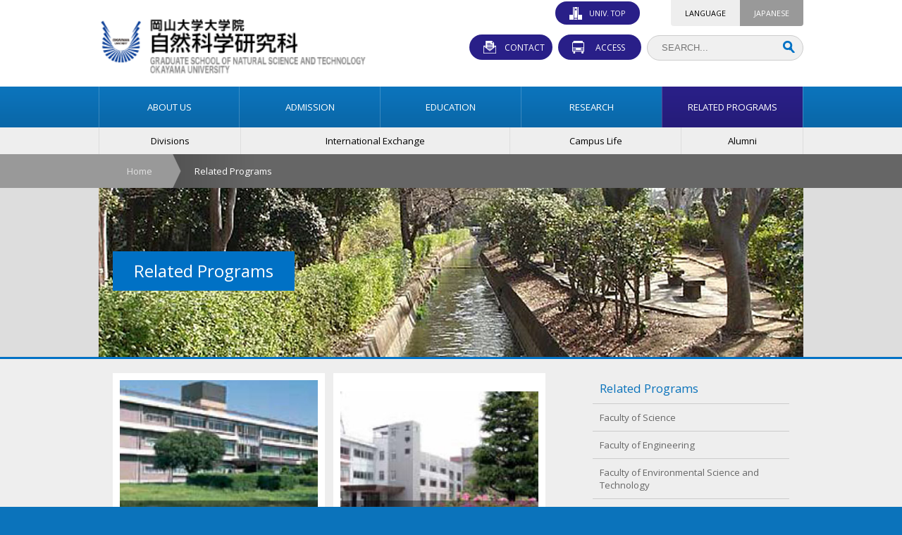

--- FILE ---
content_type: text/html; charset=UTF-8
request_url: https://www.gnst.okayama-u.ac.jp/en/related/
body_size: 31729
content:
<!DOCTYPE html>
<!--[if IE 6]>
<html id="ie6" lang="en">
<![endif]-->
<!--[if IE 7]>
<html id="ie7" lang="en">
<![endif]-->
<!--[if IE 8]>
<html id="ie8" lang="en">
<![endif]-->
<!--[if !(IE 6) & !(IE 7) & !(IE 8)]><!-->
<html lang="en">
<!--<![endif]-->
<head prefix="og: http://ogp.me/ns# fb: http://ogp.me/ns/fb# article: http://ogp.me/ns/article#">
<meta charset="UTF-8" />

<meta property="fb:app_id" content="164049673641598">
<meta property="og:type" content="article">
<meta property="og:url" content="https://www.gnst.okayama-u.ac.jp/en/related/">
<meta property="og:title" content="Graduate School of Natural Science and Technology | Okayama University">
<meta property="og:image" content="https://www.gnst.okayama-u.ac.jp/en/wp-content/uploads/sites/2/2016/12/Science.jpg">
<meta property="og:site_name" content="Graduate School of Natural Science and Technology, Okayama University">
<meta property="article:publisher" content="https://www.facebook.com/OkayamaUniversity">


<meta charset="UTF-8">
<meta name="robots" content="INDEX,FOLLOW" />
<meta http-equiv="X-UA-Compatible" content="IE=Edge">
<title>Related Programs | Graduate School of Natural Science and Technology | Okayama University</title>

<!--[if lte IE 8]>
<script src="//html5shiv-printshiv.googlecode.com/svn/trunk/html5shiv-printshiv.js"></script>
<![endif]-->
<link rel="stylesheet" href="https://www.gnst.okayama-u.ac.jp/en/wp-content/themes/en/css/include.css" media="all">
<link rel="stylesheet" href="https://www.gnst.okayama-u.ac.jp/en/wp-content/themes/en/css/include_top.css" media="all">
<link rel="stylesheet" href="https://www.gnst.okayama-u.ac.jp/en/wp-content/themes/en/css/local.css" media="all">
<meta name="viewport" content="width=950">
<meta name="format-detection" content="telephone=no">
<link rel="apple-touch-icon" sizes="57x57" href="https://www.gnst.okayama-u.ac.jp/en/wp-content/themes/en/images/favicon/apple-touch-icon-57x57.png">
<link rel="apple-touch-icon" sizes="60x60" href="https://www.gnst.okayama-u.ac.jp/en/wp-content/themes/en/images/favicon/apple-touch-icon-60x60.png">
<link rel="apple-touch-icon" sizes="72x72" href="https://www.gnst.okayama-u.ac.jp/en/wp-content/themes/en/images/favicon/apple-touch-icon-72x72.png">
<link rel="apple-touch-icon" sizes="76x76" href="https://www.gnst.okayama-u.ac.jp/en/wp-content/themes/en/images/favicon/apple-touch-icon-76x76.png">
<link rel="apple-touch-icon" sizes="114x114" href="https://www.gnst.okayama-u.ac.jp/en/wp-content/themes/en/images/favicon/apple-touch-icon-114x114.png">
<link rel="apple-touch-icon" sizes="120x120" href="https://www.gnst.okayama-u.ac.jp/en/wp-content/themes/en/images/favicon/apple-touch-icon-120x120.png">
<link rel="apple-touch-icon" sizes="144x144" href="https://www.gnst.okayama-u.ac.jp/en/wp-content/themes/en/images/favicon/apple-touch-icon-144x144.png">
<link rel="apple-touch-icon" sizes="152x152" href="https://www.gnst.okayama-u.ac.jp/en/wp-content/themes/en/images/favicon/apple-touch-icon-152x152.png">
<link rel="apple-touch-icon" sizes="180x180" href="https://www.gnst.okayama-u.ac.jp/en/wp-content/themes/en/images/favicon/apple-touch-icon-180x180.png">
<link rel="icon" type="image/png" href="https://www.gnst.okayama-u.ac.jp/en/wp-content/themes/en/images/favicon/favicon-32x32.png" sizes="32x32">
<link rel="icon" type="image/png" href="https://www.gnst.okayama-u.ac.jp/en/wp-content/themes/en/images/favicon/favicon-194x194.png" sizes="194x194">
<link rel="icon" type="image/png" href="https://www.gnst.okayama-u.ac.jp/en/wp-content/themes/en/images/favicon/favicon-96x96.png" sizes="96x96">
<link rel="icon" type="image/png" href="https://www.gnst.okayama-u.ac.jp/en/wp-content/themes/en/images/favicon/android-chrome-192x192.png" sizes="192x192">
<link rel="icon" type="image/png" href="https://www.gnst.okayama-u.ac.jp/en/wp-content/themes/en/images/favicon/favicon-16x16.png" sizes="16x16">
<link rel="manifest" href="https://www.gnst.okayama-u.ac.jp/en/wp-content/themes/en/images/favicon/manifest.json">
<meta name="msapplication-TileColor" content="#ffffff">
<meta name="msapplication-TileImage" content="https://www.gnst.okayama-u.ac.jp/en/wp-content/themes/en/images/favicon/mstile-144x144.png">
<meta name="theme-color" content="#ffffff"><script src="https://www.gnst.okayama-u.ac.jp/en/wp-content/themes/en/js/jquery.min.js"></script>
<script type="text/javascript">
  var home = "https://www.gnst.okayama-u.ac.jp/en/wp-content/themes/en";
</script>

<script src="https://www.gnst.okayama-u.ac.jp/en/wp-content/themes/en/js/accordion.js"></script>
<script src="https://www.gnst.okayama-u.ac.jp/en/wp-content/themes/en/js/jquery.easing.min.js"></script>
<script src="https://www.gnst.okayama-u.ac.jp/en/wp-content/themes/en/js/jquery.cookie.min.js"></script>
<script>
function fontSize(size){
	if ( size ){
		var csize = parseInt(size);
		if ( $.cookie('fsize') ){ var fsize = Number($.cookie('fsize')); }else{ var fsize = 100; }
		if ( csize >= 0 &amp;&amp; fsize + csize < 200 ){
			size = fsize + csize;
		}else if ( csize < 0 &amp;&amp; fsize + csize >= 100 ){
			size = fsize + csize;
		}else if ( typeof size == 'number' &amp;&amp; size >= 100 &amp;&amp; size < 200 ){
			size = csize;
		}else{
			size = fsize;
		}
	}else{
		size = 100;
	}
	if ( typeof size == 'number' ){
		$('#content').css('font-size',size + '%');
		$.cookie('fsize',size,{expires:30,path:'/'});
	}
}
$('#content').css('font-size',$.cookie('fsize') + '%');
</script>

<!--
<script>
  (function(i,s,o,g,r,a,m){i['GoogleAnalyticsObject']=r;i[r]=i[r]||function(){
  (i[r].q=i[r].q||[]).push(arguments)},i[r].l=1*new Date();a=s.createElement(o),
  m=s.getElementsByTagName(o)[0];a.async=1;a.src=g;m.parentNode.insertBefore(a,m)
  })(window,document,'script','//www.google-analytics.com/analytics.js','ga');
  ga('create', 'UA-9051087-1', 'auto');
  ga('send', 'pageview');
</script>
-->

<link rel="alternate" type="application/rss+xml" title="All News &amp; Events of Graduate School of Natural Science and Technology" href="https://www.gnst.okayama-u.ac.jp/en/feed/">
<link rel="alternate" type="application/rss+xml" title="News of Graduate School of Natural Science and Technology" href="https://www.gnst.okayama-u.ac.jp/en/main_cat/news/feed/">
<link rel="alternate" type="application/rss+xml" title="Research Highlights of Graduate School of Natural Science and Technology" href="https://www.gnst.okayama-u.ac.jp/en/research_highlights/feed/">
<link rel="alternate" type="application/rss+xml" title="Events of Graduate School of Natural Science and Technology" href="https://www.gnst.okayama-u.ac.jp/en/main-cat/news-events/feed/">
<link rel="alternate" type="application/rss+xml" title="Press Release of Graduate School of Natural Science and Technology" href="https://www.gnst.okayama-u.ac.jp/en/main-cat/press-release/feed/">
<script src="https://www.gnst.okayama-u.ac.jp/en/wp-content/themes/en/js/init.js"></script>
<script src="https://www.gnst.okayama-u.ac.jp/en/wp-content/themes/en/js/strip.pkgd.min.js"></script>
<link rel="stylesheet" href="https://www.gnst.okayama-u.ac.jp/en/wp-content/themes/en/css/strip.css" media="all">

<!--[if lt IE 9]>
<script src="https://www.gnst.okayama-u.ac.jp/en/wp-content/themes/en/js/html5.js" type="text/javascript"></script>
<![endif]-->
<meta name='robots' content='max-image-preview:large' />
	<style>img:is([sizes="auto" i], [sizes^="auto," i]) { contain-intrinsic-size: 3000px 1500px }</style>
	<script type="text/javascript">
/* <![CDATA[ */
window._wpemojiSettings = {"baseUrl":"https:\/\/s.w.org\/images\/core\/emoji\/16.0.1\/72x72\/","ext":".png","svgUrl":"https:\/\/s.w.org\/images\/core\/emoji\/16.0.1\/svg\/","svgExt":".svg","source":{"concatemoji":"https:\/\/www.gnst.okayama-u.ac.jp\/en\/wp-includes\/js\/wp-emoji-release.min.js?ver=6.8.2"}};
/*! This file is auto-generated */
!function(s,n){var o,i,e;function c(e){try{var t={supportTests:e,timestamp:(new Date).valueOf()};sessionStorage.setItem(o,JSON.stringify(t))}catch(e){}}function p(e,t,n){e.clearRect(0,0,e.canvas.width,e.canvas.height),e.fillText(t,0,0);var t=new Uint32Array(e.getImageData(0,0,e.canvas.width,e.canvas.height).data),a=(e.clearRect(0,0,e.canvas.width,e.canvas.height),e.fillText(n,0,0),new Uint32Array(e.getImageData(0,0,e.canvas.width,e.canvas.height).data));return t.every(function(e,t){return e===a[t]})}function u(e,t){e.clearRect(0,0,e.canvas.width,e.canvas.height),e.fillText(t,0,0);for(var n=e.getImageData(16,16,1,1),a=0;a<n.data.length;a++)if(0!==n.data[a])return!1;return!0}function f(e,t,n,a){switch(t){case"flag":return n(e,"\ud83c\udff3\ufe0f\u200d\u26a7\ufe0f","\ud83c\udff3\ufe0f\u200b\u26a7\ufe0f")?!1:!n(e,"\ud83c\udde8\ud83c\uddf6","\ud83c\udde8\u200b\ud83c\uddf6")&&!n(e,"\ud83c\udff4\udb40\udc67\udb40\udc62\udb40\udc65\udb40\udc6e\udb40\udc67\udb40\udc7f","\ud83c\udff4\u200b\udb40\udc67\u200b\udb40\udc62\u200b\udb40\udc65\u200b\udb40\udc6e\u200b\udb40\udc67\u200b\udb40\udc7f");case"emoji":return!a(e,"\ud83e\udedf")}return!1}function g(e,t,n,a){var r="undefined"!=typeof WorkerGlobalScope&&self instanceof WorkerGlobalScope?new OffscreenCanvas(300,150):s.createElement("canvas"),o=r.getContext("2d",{willReadFrequently:!0}),i=(o.textBaseline="top",o.font="600 32px Arial",{});return e.forEach(function(e){i[e]=t(o,e,n,a)}),i}function t(e){var t=s.createElement("script");t.src=e,t.defer=!0,s.head.appendChild(t)}"undefined"!=typeof Promise&&(o="wpEmojiSettingsSupports",i=["flag","emoji"],n.supports={everything:!0,everythingExceptFlag:!0},e=new Promise(function(e){s.addEventListener("DOMContentLoaded",e,{once:!0})}),new Promise(function(t){var n=function(){try{var e=JSON.parse(sessionStorage.getItem(o));if("object"==typeof e&&"number"==typeof e.timestamp&&(new Date).valueOf()<e.timestamp+604800&&"object"==typeof e.supportTests)return e.supportTests}catch(e){}return null}();if(!n){if("undefined"!=typeof Worker&&"undefined"!=typeof OffscreenCanvas&&"undefined"!=typeof URL&&URL.createObjectURL&&"undefined"!=typeof Blob)try{var e="postMessage("+g.toString()+"("+[JSON.stringify(i),f.toString(),p.toString(),u.toString()].join(",")+"));",a=new Blob([e],{type:"text/javascript"}),r=new Worker(URL.createObjectURL(a),{name:"wpTestEmojiSupports"});return void(r.onmessage=function(e){c(n=e.data),r.terminate(),t(n)})}catch(e){}c(n=g(i,f,p,u))}t(n)}).then(function(e){for(var t in e)n.supports[t]=e[t],n.supports.everything=n.supports.everything&&n.supports[t],"flag"!==t&&(n.supports.everythingExceptFlag=n.supports.everythingExceptFlag&&n.supports[t]);n.supports.everythingExceptFlag=n.supports.everythingExceptFlag&&!n.supports.flag,n.DOMReady=!1,n.readyCallback=function(){n.DOMReady=!0}}).then(function(){return e}).then(function(){var e;n.supports.everything||(n.readyCallback(),(e=n.source||{}).concatemoji?t(e.concatemoji):e.wpemoji&&e.twemoji&&(t(e.twemoji),t(e.wpemoji)))}))}((window,document),window._wpemojiSettings);
/* ]]> */
</script>
<style id='wp-emoji-styles-inline-css' type='text/css'>

	img.wp-smiley, img.emoji {
		display: inline !important;
		border: none !important;
		box-shadow: none !important;
		height: 1em !important;
		width: 1em !important;
		margin: 0 0.07em !important;
		vertical-align: -0.1em !important;
		background: none !important;
		padding: 0 !important;
	}
</style>
<link rel='stylesheet' id='wp-block-library-css' href='https://www.gnst.okayama-u.ac.jp/en/wp-includes/css/dist/block-library/style.min.css?ver=6.8.2' type='text/css' media='all' />
<style id='classic-theme-styles-inline-css' type='text/css'>
/*! This file is auto-generated */
.wp-block-button__link{color:#fff;background-color:#32373c;border-radius:9999px;box-shadow:none;text-decoration:none;padding:calc(.667em + 2px) calc(1.333em + 2px);font-size:1.125em}.wp-block-file__button{background:#32373c;color:#fff;text-decoration:none}
</style>
<style id='global-styles-inline-css' type='text/css'>
:root{--wp--preset--aspect-ratio--square: 1;--wp--preset--aspect-ratio--4-3: 4/3;--wp--preset--aspect-ratio--3-4: 3/4;--wp--preset--aspect-ratio--3-2: 3/2;--wp--preset--aspect-ratio--2-3: 2/3;--wp--preset--aspect-ratio--16-9: 16/9;--wp--preset--aspect-ratio--9-16: 9/16;--wp--preset--color--black: #000000;--wp--preset--color--cyan-bluish-gray: #abb8c3;--wp--preset--color--white: #ffffff;--wp--preset--color--pale-pink: #f78da7;--wp--preset--color--vivid-red: #cf2e2e;--wp--preset--color--luminous-vivid-orange: #ff6900;--wp--preset--color--luminous-vivid-amber: #fcb900;--wp--preset--color--light-green-cyan: #7bdcb5;--wp--preset--color--vivid-green-cyan: #00d084;--wp--preset--color--pale-cyan-blue: #8ed1fc;--wp--preset--color--vivid-cyan-blue: #0693e3;--wp--preset--color--vivid-purple: #9b51e0;--wp--preset--gradient--vivid-cyan-blue-to-vivid-purple: linear-gradient(135deg,rgba(6,147,227,1) 0%,rgb(155,81,224) 100%);--wp--preset--gradient--light-green-cyan-to-vivid-green-cyan: linear-gradient(135deg,rgb(122,220,180) 0%,rgb(0,208,130) 100%);--wp--preset--gradient--luminous-vivid-amber-to-luminous-vivid-orange: linear-gradient(135deg,rgba(252,185,0,1) 0%,rgba(255,105,0,1) 100%);--wp--preset--gradient--luminous-vivid-orange-to-vivid-red: linear-gradient(135deg,rgba(255,105,0,1) 0%,rgb(207,46,46) 100%);--wp--preset--gradient--very-light-gray-to-cyan-bluish-gray: linear-gradient(135deg,rgb(238,238,238) 0%,rgb(169,184,195) 100%);--wp--preset--gradient--cool-to-warm-spectrum: linear-gradient(135deg,rgb(74,234,220) 0%,rgb(151,120,209) 20%,rgb(207,42,186) 40%,rgb(238,44,130) 60%,rgb(251,105,98) 80%,rgb(254,248,76) 100%);--wp--preset--gradient--blush-light-purple: linear-gradient(135deg,rgb(255,206,236) 0%,rgb(152,150,240) 100%);--wp--preset--gradient--blush-bordeaux: linear-gradient(135deg,rgb(254,205,165) 0%,rgb(254,45,45) 50%,rgb(107,0,62) 100%);--wp--preset--gradient--luminous-dusk: linear-gradient(135deg,rgb(255,203,112) 0%,rgb(199,81,192) 50%,rgb(65,88,208) 100%);--wp--preset--gradient--pale-ocean: linear-gradient(135deg,rgb(255,245,203) 0%,rgb(182,227,212) 50%,rgb(51,167,181) 100%);--wp--preset--gradient--electric-grass: linear-gradient(135deg,rgb(202,248,128) 0%,rgb(113,206,126) 100%);--wp--preset--gradient--midnight: linear-gradient(135deg,rgb(2,3,129) 0%,rgb(40,116,252) 100%);--wp--preset--font-size--small: 13px;--wp--preset--font-size--medium: 20px;--wp--preset--font-size--large: 36px;--wp--preset--font-size--x-large: 42px;--wp--preset--spacing--20: 0.44rem;--wp--preset--spacing--30: 0.67rem;--wp--preset--spacing--40: 1rem;--wp--preset--spacing--50: 1.5rem;--wp--preset--spacing--60: 2.25rem;--wp--preset--spacing--70: 3.38rem;--wp--preset--spacing--80: 5.06rem;--wp--preset--shadow--natural: 6px 6px 9px rgba(0, 0, 0, 0.2);--wp--preset--shadow--deep: 12px 12px 50px rgba(0, 0, 0, 0.4);--wp--preset--shadow--sharp: 6px 6px 0px rgba(0, 0, 0, 0.2);--wp--preset--shadow--outlined: 6px 6px 0px -3px rgba(255, 255, 255, 1), 6px 6px rgba(0, 0, 0, 1);--wp--preset--shadow--crisp: 6px 6px 0px rgba(0, 0, 0, 1);}:where(.is-layout-flex){gap: 0.5em;}:where(.is-layout-grid){gap: 0.5em;}body .is-layout-flex{display: flex;}.is-layout-flex{flex-wrap: wrap;align-items: center;}.is-layout-flex > :is(*, div){margin: 0;}body .is-layout-grid{display: grid;}.is-layout-grid > :is(*, div){margin: 0;}:where(.wp-block-columns.is-layout-flex){gap: 2em;}:where(.wp-block-columns.is-layout-grid){gap: 2em;}:where(.wp-block-post-template.is-layout-flex){gap: 1.25em;}:where(.wp-block-post-template.is-layout-grid){gap: 1.25em;}.has-black-color{color: var(--wp--preset--color--black) !important;}.has-cyan-bluish-gray-color{color: var(--wp--preset--color--cyan-bluish-gray) !important;}.has-white-color{color: var(--wp--preset--color--white) !important;}.has-pale-pink-color{color: var(--wp--preset--color--pale-pink) !important;}.has-vivid-red-color{color: var(--wp--preset--color--vivid-red) !important;}.has-luminous-vivid-orange-color{color: var(--wp--preset--color--luminous-vivid-orange) !important;}.has-luminous-vivid-amber-color{color: var(--wp--preset--color--luminous-vivid-amber) !important;}.has-light-green-cyan-color{color: var(--wp--preset--color--light-green-cyan) !important;}.has-vivid-green-cyan-color{color: var(--wp--preset--color--vivid-green-cyan) !important;}.has-pale-cyan-blue-color{color: var(--wp--preset--color--pale-cyan-blue) !important;}.has-vivid-cyan-blue-color{color: var(--wp--preset--color--vivid-cyan-blue) !important;}.has-vivid-purple-color{color: var(--wp--preset--color--vivid-purple) !important;}.has-black-background-color{background-color: var(--wp--preset--color--black) !important;}.has-cyan-bluish-gray-background-color{background-color: var(--wp--preset--color--cyan-bluish-gray) !important;}.has-white-background-color{background-color: var(--wp--preset--color--white) !important;}.has-pale-pink-background-color{background-color: var(--wp--preset--color--pale-pink) !important;}.has-vivid-red-background-color{background-color: var(--wp--preset--color--vivid-red) !important;}.has-luminous-vivid-orange-background-color{background-color: var(--wp--preset--color--luminous-vivid-orange) !important;}.has-luminous-vivid-amber-background-color{background-color: var(--wp--preset--color--luminous-vivid-amber) !important;}.has-light-green-cyan-background-color{background-color: var(--wp--preset--color--light-green-cyan) !important;}.has-vivid-green-cyan-background-color{background-color: var(--wp--preset--color--vivid-green-cyan) !important;}.has-pale-cyan-blue-background-color{background-color: var(--wp--preset--color--pale-cyan-blue) !important;}.has-vivid-cyan-blue-background-color{background-color: var(--wp--preset--color--vivid-cyan-blue) !important;}.has-vivid-purple-background-color{background-color: var(--wp--preset--color--vivid-purple) !important;}.has-black-border-color{border-color: var(--wp--preset--color--black) !important;}.has-cyan-bluish-gray-border-color{border-color: var(--wp--preset--color--cyan-bluish-gray) !important;}.has-white-border-color{border-color: var(--wp--preset--color--white) !important;}.has-pale-pink-border-color{border-color: var(--wp--preset--color--pale-pink) !important;}.has-vivid-red-border-color{border-color: var(--wp--preset--color--vivid-red) !important;}.has-luminous-vivid-orange-border-color{border-color: var(--wp--preset--color--luminous-vivid-orange) !important;}.has-luminous-vivid-amber-border-color{border-color: var(--wp--preset--color--luminous-vivid-amber) !important;}.has-light-green-cyan-border-color{border-color: var(--wp--preset--color--light-green-cyan) !important;}.has-vivid-green-cyan-border-color{border-color: var(--wp--preset--color--vivid-green-cyan) !important;}.has-pale-cyan-blue-border-color{border-color: var(--wp--preset--color--pale-cyan-blue) !important;}.has-vivid-cyan-blue-border-color{border-color: var(--wp--preset--color--vivid-cyan-blue) !important;}.has-vivid-purple-border-color{border-color: var(--wp--preset--color--vivid-purple) !important;}.has-vivid-cyan-blue-to-vivid-purple-gradient-background{background: var(--wp--preset--gradient--vivid-cyan-blue-to-vivid-purple) !important;}.has-light-green-cyan-to-vivid-green-cyan-gradient-background{background: var(--wp--preset--gradient--light-green-cyan-to-vivid-green-cyan) !important;}.has-luminous-vivid-amber-to-luminous-vivid-orange-gradient-background{background: var(--wp--preset--gradient--luminous-vivid-amber-to-luminous-vivid-orange) !important;}.has-luminous-vivid-orange-to-vivid-red-gradient-background{background: var(--wp--preset--gradient--luminous-vivid-orange-to-vivid-red) !important;}.has-very-light-gray-to-cyan-bluish-gray-gradient-background{background: var(--wp--preset--gradient--very-light-gray-to-cyan-bluish-gray) !important;}.has-cool-to-warm-spectrum-gradient-background{background: var(--wp--preset--gradient--cool-to-warm-spectrum) !important;}.has-blush-light-purple-gradient-background{background: var(--wp--preset--gradient--blush-light-purple) !important;}.has-blush-bordeaux-gradient-background{background: var(--wp--preset--gradient--blush-bordeaux) !important;}.has-luminous-dusk-gradient-background{background: var(--wp--preset--gradient--luminous-dusk) !important;}.has-pale-ocean-gradient-background{background: var(--wp--preset--gradient--pale-ocean) !important;}.has-electric-grass-gradient-background{background: var(--wp--preset--gradient--electric-grass) !important;}.has-midnight-gradient-background{background: var(--wp--preset--gradient--midnight) !important;}.has-small-font-size{font-size: var(--wp--preset--font-size--small) !important;}.has-medium-font-size{font-size: var(--wp--preset--font-size--medium) !important;}.has-large-font-size{font-size: var(--wp--preset--font-size--large) !important;}.has-x-large-font-size{font-size: var(--wp--preset--font-size--x-large) !important;}
:where(.wp-block-post-template.is-layout-flex){gap: 1.25em;}:where(.wp-block-post-template.is-layout-grid){gap: 1.25em;}
:where(.wp-block-columns.is-layout-flex){gap: 2em;}:where(.wp-block-columns.is-layout-grid){gap: 2em;}
:root :where(.wp-block-pullquote){font-size: 1.5em;line-height: 1.6;}
</style>
<link rel="https://api.w.org/" href="https://www.gnst.okayama-u.ac.jp/en/wp-json/" /><link rel="alternate" title="JSON" type="application/json" href="https://www.gnst.okayama-u.ac.jp/en/wp-json/wp/v2/pages/127" /><meta name="generator" content="WordPress 6.8.2" />
<link rel="canonical" href="https://www.gnst.okayama-u.ac.jp/en/related/" />
<link rel="alternate" title="oEmbed (JSON)" type="application/json+oembed" href="https://www.gnst.okayama-u.ac.jp/en/wp-json/oembed/1.0/embed?url=https%3A%2F%2Fwww.gnst.okayama-u.ac.jp%2Fen%2Frelated%2F" />
<link rel="alternate" title="oEmbed (XML)" type="text/xml+oembed" href="https://www.gnst.okayama-u.ac.jp/en/wp-json/oembed/1.0/embed?url=https%3A%2F%2Fwww.gnst.okayama-u.ac.jp%2Fen%2Frelated%2F&#038;format=xml" />
</head>

<body id="top" class="sans top-page">
<header class="no-icon">
<div class="float-box width-limitter">
<div class="float-box-inner">
<h1 class="g5 left"><a href="https://www.gnst.okayama-u.ac.jp/e/"><img src="https://www.gnst.okayama-u.ac.jp/en/wp-content/uploads/2016/10/headerimage_logo.gif" width="100%" alt="Graduate School of Natural Science and Technology, Okayama University"></a></h1>
<section class="g7 right">
<div class="top-tab">
<dl class="univ-top">
<dd><a href="//www.okayama-u.ac.jp/index_e.html">UNIV. TOP</a></dd>
</dl>
<dl class="language">
<dt>LANGUAGE</dt><dd><a href="https://www.gnst.okayama-u.ac.jp">JAPANESE</a></dd>
</dl>
</div>
<ul>
<li><a class="button contact" href="https://www.gnst.okayama-u.ac.jp/en/contact/">CONTACT</a></li>
<li><a class="button access" href="https://www.gnst.okayama-u.ac.jp/en/access/">ACCESS</a></li>
<li><form id="cse-search-box" action="https://www.gnst.okayama-u.ac.jp/en/search/">
<input id="q" class="search q" type="search" name="q" placeholder="SEARCH...">
<input class="submit" type="submit" name="sa" value="Search">
</form></li>
</ul>
</section>
</div>
</div>
</header>

<nav class="target">
<ul>
	<li><a href="https://www.gnst.okayama-u.ac.jp/en/about_us/">ABOUT US</a></li>
	<li><a href="https://www.gnst.okayama-u.ac.jp/en/admission/">ADMISSION</a></li>
	<li><a href="https://www.gnst.okayama-u.ac.jp/en/education/">EDUCATION</a></li>
	<li><a href="https://www.gnst.okayama-u.ac.jp/en/research/">RESEARCH</a></li>
	<li><a href="https://www.gnst.okayama-u.ac.jp/en/related/">RELATED PROGRAMS</a></li>
</ul>
</nav>
<nav class="ctg">
<ul>
	<li><a href="https://www.gnst.okayama-u.ac.jp/en/divisions/">Divisions</a></li>
	<li><a href="https://www.gnst.okayama-u.ac.jp/en/international/">International Exchange</a></li>
	<li><a href="https://www.gnst.okayama-u.ac.jp/en/life/">Campus Life</a></li>
	<li><a href="https://www.gnst.okayama-u.ac.jp/en/alumni/">Alumni</a></li>
</ul>
</nav><script>
$(function(){
	var url = $(location).attr('href');
	$('.target').find('a').each(function(){
		var link = $(this).attr('href');
		if (url.indexOf(link) == 0) {
			$(this).parents("li").addClass("active");
		}
	});
	$('.ctg').find('a').each(function(){
		var link = $(this).attr('href');
		if (url.indexOf(link) == 0) {
			$(this).parents("li").addClass("active");
		}
	});
});
</script>

<main>

<div id="topic-path">
<ul class="width-limitter">
	<li><a href="https://www.gnst.okayama-u.ac.jp/en/">Home</a></li>
	<li>Related Programs</li>
</ul>
</div>
<header id="page-header-outer">
<div id="page-header">
<div class="width-limitter">
<h1>Related Programs</h1>
</div>
</div>
<div class="page-header-image width-limitter">
<img src="https://www.gnst.okayama-u.ac.jp/en/wp-content/uploads/2016/10/headerimage_related.jpg" width="100%">
</div>
</header>


<div class="level2">
<div id="content">
<div class="width-limitter float-box">

<div class="float-box-inner">

<div class="g8 left">
<section id="main-content">

	
<div id="post-127" class="post-127 page type-page status-publish hentry">

	<div class="entry-content">
		<ul>
	<li><a href="http://www.science.okayama-u.ac.jp/en/"><img decoding="async" src="https://www.gnst.okayama-u.ac.jp/en/wp-content/uploads/sites/2/2016/12/Science.jpg" alt="" width="100%" /><span>Faculty of Science</span></a></li>
	<li><a href="https://www.eng.okayama-u.ac.jp/en/"><img decoding="async" src="https://www.gnst.okayama-u.ac.jp/en/wp-content/uploads/sites/2/2016/12/Engineering.jpg" alt="" width="100%" /><span>Faculty of Engineering</span></a></li>
	<li><a href="http://www.est.okayama-u.ac.jp/index_e.html"><img decoding="async" src="https://www.gnst.okayama-u.ac.jp/en/wp-content/uploads/sites/2/2016/12/EnvironmentalSciTech.jpg" alt="" width="100%" /><span>Faculty of Environmental Science and Technology</span></a></li>
	<li><a href="http://www.misasa.okayama-u.ac.jp/eng/"><img decoding="async" src="https://www.gnst.okayama-u.ac.jp/en/wp-content/uploads/sites/2/2016/12/misasa.jpg" alt="" width="100%" /><span>Institute for Planetary Materials</span></a></li>
	<li><a href="http://www.riis.okayama-u.ac.jp/en/"><img decoding="async" src="https://www.gnst.okayama-u.ac.jp/en/wp-content/uploads/sites/2/2016/12/RIIS.jpg" alt="" width="100%" /><span>Research Institute for Interdisciplinary Science</span></a></li>
</ul>			</div><!-- .entry-content -->
	<footer class="entry-meta">
			</footer><!-- .entry-meta -->
</div><!-- #post-127 -->

</section>
</div>




<section class="g4 right" id="local-nav">
<nav id="local">

<h1><a href="https://www.gnst.okayama-u.ac.jp/en/related/">Related Programs</a></h1><ul>
	<li><a href="http://www.science.okayama-u.ac.jp/en/"><img decoding="async" src="https://www.gnst.okayama-u.ac.jp/en/wp-content/uploads/sites/2/2016/12/Science.jpg" alt="" width="100%" /><span>Faculty of Science</span></a></li>
	<li><a href="https://www.eng.okayama-u.ac.jp/en/"><img decoding="async" src="https://www.gnst.okayama-u.ac.jp/en/wp-content/uploads/sites/2/2016/12/Engineering.jpg" alt="" width="100%" /><span>Faculty of Engineering</span></a></li>
	<li><a href="http://www.est.okayama-u.ac.jp/index_e.html"><img decoding="async" src="https://www.gnst.okayama-u.ac.jp/en/wp-content/uploads/sites/2/2016/12/EnvironmentalSciTech.jpg" alt="" width="100%" /><span>Faculty of Environmental Science and Technology</span></a></li>
	<li><a href="http://www.misasa.okayama-u.ac.jp/eng/"><img decoding="async" src="https://www.gnst.okayama-u.ac.jp/en/wp-content/uploads/sites/2/2016/12/misasa.jpg" alt="" width="100%" /><span>Institute for Planetary Materials</span></a></li>
	<li><a href="http://www.riis.okayama-u.ac.jp/en/"><img decoding="async" src="https://www.gnst.okayama-u.ac.jp/en/wp-content/uploads/sites/2/2016/12/RIIS.jpg" alt="" width="100%" /><span>Research Institute for Interdisciplinary Science</span></a></li>
</ul>	
</nav>
</section>



</div>
</div>
</div>

</div>
</main>


<footer class="no-icon">
<section class="nav"><div class="width-limitter">
<dl>
<dt>FOLLOW US</dt>
<dd>
<ul class="sns">
<li><a href="https://www.facebook.com/OkayamaUniversity" target="_blank"><img src="https://www.gnst.okayama-u.ac.jp/en/wp-content/themes/en/images/facebook.svg" width="48" height="48" alt="Facebook page"></a></li>
<li><a href="https://twitter.com/okayama_uni" target="_blank"><img src="https://www.gnst.okayama-u.ac.jp/en/wp-content/themes/en/images/twitter.svg" width="48" height="48" alt="Twitter"></a></li>
<li><a href="https://www.youtube.com/user/okayamaunivpr" target="_blank"><img src="https://www.gnst.okayama-u.ac.jp/en/wp-content/themes/en/images/youtube.svg" width="48" height="48" alt="Youtube channel"></a></li>
</ul>
</dd>
</dl>
<ul class="footer-menu">
<li><a href="https://www.gnst.okayama-u.ac.jp/en/sitemap/">SITE MAP</a></li><li><a href="https://www.gnst.okayama-u.ac.jp/en/about_this_site/">ABOUT THIS SITE</a></li><li><a href="https://www.gnst.okayama-u.ac.jp/en/privacy_policy/">PRIVACY POLICY</a></li><li><a href="#top" class="top"><img src="https://www.gnst.okayama-u.ac.jp/en/wp-content/themes/en/images/top.svg" width="16" alt="Back to "><br>TOP</a></li>
</ul>
</div></section>

<section class="sitemap float-box width-limitter">
<div class="float-box-inner">

<dl class="g4 left">
<dt>INFORMATION ABOUT</dt>
<dd>
<ul style="height: 238px">
	<li><a href="https://www.gnst.okayama-u.ac.jp/en/about_us/">Graduate School of Natural Science and Technology</a></li>
	<li><a href="https://www.gnst.okayama-u.ac.jp/en/admission/">Admission</a></li>
	<li><a href="https://www.gnst.okayama-u.ac.jp/en/education/">Education</a></li>
	<li><a href="https://www.gnst.okayama-u.ac.jp/en/research/">Research</a></li>
	<li><a href="https://www.gnst.okayama-u.ac.jp/en/divisions/">Divisions</a></li>
	<li><a href="https://www.gnst.okayama-u.ac.jp/en/international/">International Exchange</a></li>
</ul>
</dd>
</dl>
<dl class="g4 left">
<dt>INFORMATION FOR</dt>
<dd>
<ul style="height: 238px">
	<li><a href="https://www.gnst.okayama-u.ac.jp/en/life/">Students</a></li>
	<li><a href="https://www.gnst.okayama-u.ac.jp/en/alumni/">Graduates</a></li>
	<li><a href="https://www.gnst.okayama-u.ac.jp/en/related/">Other Facility</a></li>
	<li><a href="https://www.gnst.okayama-u.ac.jp/en/news_events/">Media</a></li>
	<li><a href="https://www.gnst.okayama-u.ac.jp/en/about_us/academic-research-staff/">Academic Research Staff</a></li>
</ul>
</dd>
</dl>
<dl class="g4 right">
<dt>QUICK LINKS</dt>
<dd>
<ul style="height: 238px">
	<li><a href="https://www.gnst.okayama-u.ac.jp/en/contact/">Contact</a></li>
	<li><a href="http://soran.cc.okayama-u.ac.jp/search?m=home&amp;l=en">Academic Staff Search</a></li>
	<li><a href="https://www.gnst.okayama-u.ac.jp/en/access/">Access &amp; Maps</a></li>
	<li><a href="https://www.gnst.okayama-u.ac.jp/en/news_events/">News &amp; Events</a></li>
	<li><a href="https://www.gnst.okayama-u.ac.jp/en/research_highlights/">Research Highlights</a></li>
	<li><a href="https://www.gnst.okayama-u.ac.jp/en/other/koubo/">Employment(in Japanese)</a></li>
</ul>
</dd>
</dl>
</div>
</section>

<div class="width-limitter"><address>&copy; Okayama University</address></div>

</footer>


<script type="speculationrules">
{"prefetch":[{"source":"document","where":{"and":[{"href_matches":"\/en\/*"},{"not":{"href_matches":["\/en\/wp-*.php","\/en\/wp-admin\/*","\/en\/wp-content\/uploads\/*","\/en\/wp-content\/*","\/en\/wp-content\/plugins\/*","\/en\/wp-content\/themes\/en\/*","\/en\/*\\?(.+)"]}},{"not":{"selector_matches":"a[rel~=\"nofollow\"]"}},{"not":{"selector_matches":".no-prefetch, .no-prefetch a"}}]},"eagerness":"conservative"}]}
</script>
<script type="text/javascript" src="https://www.gnst.okayama-u.ac.jp/en/wp-includes/js/comment-reply.min.js?ver=6.8.2" id="comment-reply-js" async="async" data-wp-strategy="async"></script>

</body>
</html>


--- FILE ---
content_type: text/css
request_url: https://www.gnst.okayama-u.ac.jp/en/wp-content/themes/en/css/include.css
body_size: 349
content:
@import url("main.css");
@import url("header.css");
@import url("nav.css");
@import url("topic_path.css");
@import url("main.css");
@import url("footer.css");
@import url("research_area.css");

@import url(//fonts.googleapis.com/css?family=Open+Sans);
@import url(//fonts.googleapis.com/css?family=Amiri:400,400italic,700);

--- FILE ---
content_type: text/css
request_url: https://www.gnst.okayama-u.ac.jp/en/wp-content/themes/en/css/include_top.css
body_size: 143
content:
@import url("slider.css");
@import url("news_events.css");
@import url("research_highlights.css");
@import url("pickup.css");


--- FILE ---
content_type: text/css
request_url: https://www.gnst.okayama-u.ac.jp/en/wp-content/themes/en/css/local.css
body_size: 120
content:
body {
	background:#0b73bb;
}

nav.sec {
	background-color:#0b73bb;
}

footer {
	background:#0071c5;
}


--- FILE ---
content_type: text/css
request_url: https://www.gnst.okayama-u.ac.jp/en/wp-content/themes/en/css/main.css
body_size: 18056
content:
/** Element Style **/

article, aside, details, figcaption, figure, footer, header, hgroup, main, nav, section, summary {
	display: block;
}
audio, canvas, progress, video {
  display: inline-block;
  vertical-align: baseline;
}

html {
	margin:0;
	padding:0;
}

body {
	margin:0;
	padding:0;
	background:#0b73bb;
	font-size:12px;
	-webkit-text-size-adjust:100%;
	min-width:1000px;
}
body#preview {
	background:#fff;
	min-width:100%;
}

body * {
	font-weight:normal;
	font-style:normal;
}

a {
	text-decoration:none;
	color:#00a0e9;
	transition:0.5s;
}
a:hover {
	color:#e99f00;
}

sub, sup {
	font-size: 75%;
	line-height: 0;
	position: relative;
	vertical-align: baseline;
}

sup {
	top: -0.5em;
}

sub {
	bottom: -0.25em;
}

img {
	border:0;
	vertical-align:bottom;
}

p {
	padding:0 0 15px 0;
	margin:0;
}


/** Common Class **/

.sans {
	font-family: 'Open Sans', sans-serif;
}
.serif {
	font-family: 'Amiri', serif;
}

.large {
	font-size:160%;
	line-height:1.4;
}
.small {
	font-size:80%;
	line-height:1.4;
}

main {
	background:#fff;
}

#content {
	padding:0 20px;
}
.level2 {
	background:#eee;
}
#content:after {
	content: ".";
	display:block;
	clear:both;
	visibility:hidden;
}

.bottun {
	display:inline-block;
	padding:20px;
	min-width:48px;
	background:#0071c5;
	border-radius:4px;
	color:#fff;
}
.bottun:hover {
	background:#291f88;
	color:#fff;
}

.clear { clear:both; }
.left , .box-left { float:left; }
.right , .box-right { float:right; }

.float-box:after {
	content: ".";
	display:block;
	clear:both;
	visibility:hidden;
}

.float-box-inner {
	width:102%;
}

.file-icon {
	margin-left:5px;
}

.database-nav {
	float:right;
	margin:0;
	padding:0;
}
.database-nav li {
	display:inline;
}
.database-nav li a {
	display:inline-block;
	background:#0071c5;
	padding:5px 20px;
	height:18px;
	border-radius:4px;
	margin-left:10px;
	color:#fff;
}
.database-nav li a.rss {
	background:#ff8a00;
	padding:5px 8px;
	cursor:pointer;
}
.database-nav li a.rss img {
	vertical-align:middle;
}
.database-nav li a.white {
	background:#fff;
	color:#000;
}

/** bannr **/
#banner {
	background:#eee;
	padding:25px 10px 10px 10px;
}
#banner div {
	text-align:center;
	margin-bottom:15px;
}
#banner div a img {
	transition:0.5s;
	margin:3px;
}
#banner div a:hover img {
	box-shadow:0 0 4px rgba(0,0,0,0.4);
}


/* Page header */

#page-header-outer {
	height:240px;
	overflow:hidden;
	position:relative;
	top:0;
	left:0;
	width:100%;
	padding:0;
	background:#ddd;
	background-size:38px 26px;
	border-bottom:solid 3px #0071c5;
}
#page-header-outer-level3 {
	overflow:hidden;
	position:relative;
	top:0;
	left:0;
	width:100%;
	padding:0;
	background:#ddd;
	background-size:38px 26px;
	border-bottom:solid 3px #0071c5;
}
#page-header-outer-level3 #page-header {
	background:rgba(0,113,197,0.8);
}
#slider-outer {
	background:#ddd;
	background-size:38px 26px;
	border-bottom:solid 3px #0071c5;
}
#page-header-outer .page-header-image {
	position:absolute;
	top:0;
	left:0;
	right:0;
	width:100%;
	padding:0;
	z-index:20;
}
#page-header-outer .page-header-image img {
	position:absolute;
	top:0;
	bottom:0;
}
#page-header h1 {
	display:inline-block;
	background:#0071c5;
	font-size:200%;
	line-height:1.1;
	color:#fff;
	font-weight:normal;
	padding:15px 30px;
	margin:0;
	z-index:30;
}
#page-header-outer #page-header h1 {
	position:relative;
	top:90px;
	left:20px;
}

/* Main Content */

#main-content {
	padding:20px;
}
#main-content h1 {
	font-family: 'Amiri', serif;
	font-size:280%;
	line-height:1.4;
	color:#000;
	padding:0 0 10px 0;
	border-bottom:solid 1px #ccc;
	margin:0 0 30px 0;
}
#main-content h1.news {
	margin-bottom:5px;
}
#main-content h2 {
	font-family: 'Amiri', serif;
	font-size:200%;
	color:#000;
	padding:0;
	margin:0;
}
#main-content h3 {
	font-size:140%;
	font-weight:bold;
	color:#000;
	padding:0 0 5px 0;
	margin:0;
}
#main-content h4 {
	font-size:120%;
	font-weight:bold;
	color:#0071c5;
	padding:0 0 5px 0;
	margin:0;
}
#main-content h5 {
	font-size:120%;
	font-weight:bold;
	color:#000;
	padding:0 0 5px 0;
	margin:0;
}
#main-content h6 {
	font-size:110%;
	font-weight:bold;
	color:#444;
	padding:0 0 5px 0;
	margin:0;
}
#main-content p ,
#main-content li {
	font-size:120%;
}
#main-content li li {
	font-size:100%;
}

#main-content p {
	color:#444;
	text-align:justify;
	padding:0 0 20px 0;
	line-height:1.8;
}
#main-content p.text-left {
	text-align:left;
}
#main-content p.text-right {
	text-align:right;
}
#main-content p.text-center {
	text-align:center;
}
#main-content img.left {
	padding-right:30px;
	padding-bottom:20px;
}
#main-content img.right {
	padding-left:30px;
	padding-bottom:20px;
}
#main-content .images p {
	line-height:1.4;
	padding-bottom:20px;
}
#main-content .images p img {
	padding-bottom:5px;
}

#main-content em {
	font-weight:bold;
	color:#000;
}
#main-content strong {
	display:block;
	font-family: 'Amiri', serif;
	font-size:140%;
	font-weight:bold;
	color:#000;
	background:#eee;
	padding:10px 20px;
	margin:15px 20px 0 20px;
	text-align:center;
}

#main-content ul ,
#main-content ol {
	margin:0 0 20px 0;
}
#main-content li {
	padding-bottom:10px;
}

#main-content table {
	border-collapse:collapse;
	margin:0 0 20px 0;
	width:100%;
	table-layout:fixed;
	word-wrap:break-word;
}
#main-content table.free {
	table-layout:auto;
}
#main-content table th {
	border:solid 1px #ccc;
	background:#eee;
	color:#000;
	vertical-align:top;
	padding:5px;
}
#main-content table th.text-middle {
	vertical-align:middle;
}
#main-content table td {
	border:solid 1px #ccc;
	background:#fff;
	color:#444;
	vertical-align:top;
	padding:5px;
}
#main-content table caption {
	font-family: 'Amiri', serif;
	font-size:180%;
	color:#000;
	padding:0 0 5px 0;
	text-align:left;
}

#main-content table.no-border ,
#main-content table.no-border th ,
#main-content table.no-border td {
	border:none;
	table-layout:auto;
}
#main-content table.right-image-text ,
#main-content table.right-image-text th ,
#main-content table.right-image-text td {
	border:none;
	table-layout:auto;
}
#main-content table.left-image-text ,
#main-content table.left-image-text th ,
#main-content table.left-image-text td {
	border:none;
	table-layout:auto;
}

#main-content table .float-box-inner ,
#main-content table ul ,
#main-content table ol {
	margin-bottom:0;
	padding-bottom:0;
}

#main-content .yerrow-box {
	background:#c90;
	padding:15px;
	margin-bottom:10px;
	color:#fff;
}
#main-content .yerrow-box em {
	color:#fff;
}

#main-content .inline-block-left {
	float:left;
	display:inline-block;
	*display:inline;
	*zoom:1;
	padding-right:30px;
	padding-bottom:20px;
}
#main-content .inline-block-right {
	float:right;
	display:inline-block;
	*display:inline;
	*zoom:1;
	padding-left:30px;
	padding-bottom:20px;
}

#main-content ul.page-index {
	list-style:none;
	padding:0;
	margin:0 0 20px 0;
}
#main-content ul.page-index li {
	display:inline;
}
#main-content ul.page-index a {
	display:inline-block;
	*display:inline;
	*zoom:1;
	padding:5px 10px;
	background:#f0f0f0;
	border:solid 1px #ddd;
	border-radius:4px;
	margin:0 5px;
	text-align:center;
}
#main-content ul.page-index a:hover {
	background:#ddd;
}

#main-content aside.glay {
	background:#f0f0f0;
	padding:20px 20px 0 20px;
	margin-bottom:30px;
}
#main-content aside.glay:after {
	content: ".";
	display:block;
	clear:both;
	visibility:hidden;
}
#main-content aside.glay p {
	margin-bottom:0;
	padding-bottom:0;
}

.level2 #content #main-content .float-box article {
	overflow:hidden;
	height:210px;
	margin-bottom:20px;
	position:relative;
	transition:0.5s;
	border:solid 10px #fff;
	background:#fff;
}
.level2 #content #main-content .float-box article:hover {
	box-shadow:0 0 4px rgba(0,0,0,0.4);
}
.level2 #content #main-content .float-box article span,
.level2 #content #main-content .float-box article .title {
	position:absolute;
	left:0;
	bottom:0;
	padding:10px;
	width:95%;
	color:#fff;
	font-size:120%;
	background:rgba(0,0,0,0.4);
	text-overflow:ellipsis;
	transition:0.5s;
}
.level2 #content #main-content .float-box article:hover span,
.level2 #content #main-content .float-box article:hover .title {
	color:#000;
	background:rgba(255,255,255,1);
}
.level2 #content #main-content .float-box article span a,
.level2 #content #main-content .float-box article .title a{
	color:#fff;
	display:block;
	width:100%;
	height:100%;
}
.level2 #content #main-content .float-box article:hover span a,
.level2 #content #main-content .float-box article:hover .title a{
	color:#000;
}
.level2 #content #main-content .float-box article span a:hover,
.level2 #content #main-content .float-box article .title a:hover{
	color:#000;
}
.level2 #content #main-content .float-box article img,
.level2 #content #main-content .float-box article .image {
	position:absolute;
	bottom:0;
	width:100%;
}
.level2 #content #main-content ul {
	width:102%;
	line-style:none;
	margin:0;
	padding:0;
	display:block;
}
.level2 #content #main-content ul:after {
	clear:both;
}
.level2 #content #main-content li {
	width:44.6%;
	border:solid 10px #fff;
	margin-right:2%;
	margin-bottom:37px;
	padding-bottom:0px;
	display:block;
	transition:0.5s;
	float:left;
}
.level2 #content #main-content li:hover {
	box-shadow:0 0 4px rgba(0,0,0,0.4);
}
.level2 #content #main-content li:nth-child(2n+1) {
	clear:both;
}
.level2 #content #main-content li a {
	overflow:hidden;
	height:210px;
	position:relative;
	transition:0.5s;
	background:#fff;
	display:block;
}
.level2 #content #main-content li a span {
	position:absolute;
	left:0;
	bottom:0;
	padding:10px;
	width:95%;
	color:#fff;
	background:rgba(0,0,0,0.4);
	text-overflow:ellipsis;
	transition:0.5s;
}
.level2 #content #main-content li:hover a span {
	color:#000;
	background:rgba(255,255,255,1);
}
.level2 #content #main-content li a img {
	position:absolute;
	bottom:0;
	width:100%;
}

/* Sitemap */

#main-content .sitemap h2 {
	margin:0;
	padding:0;
	display:inline;
}
#main-content .sitemap h2 a {
	color:#000;
	display:block;
	padding:10px;
}
#main-content .sitemap h2 a:hover {
	background:#eee;
}
#main-content .sitemap > ul {
	list-style:none;
	padding:0;
	margin:0;
}
#main-content .sitemap > ul > li {
	width:47.8%;
	font-size:12px;
}
#main-content .sitemap > ul > li:nth-child(2n+1) {
	clear:both;
	float:left;
}
#main-content .sitemap > ul > li:nth-child(2n) {
	float:right;
}
#main-content .sitemap ul li ul {
	padding:0;
	margin:0 0 37px 0;
}
#main-content .sitemap ul li ul li {
	margin:0;
	padding:0;
	display:inline;
	font-size:120%;
}
#main-content .sitemap ul li ul li a {
	display:block;
	color:#444;
	padding:10px;
	margin:0;
	border-top:solid 1px #eee;
}
#main-content .sitemap ul li ul li a:hover {
	background:#eee;
}
#main-content .sitemap ul li ul li img {
	display:none;
}

/* Database page */

.database-list {
	border-bottom:solid 1px rgba(0,0,0,0.1);
	margin-bottom:25px;
}
.database-list:last-child {
	border:none;
}
.database-list .float-box-inner {
	overflow:hidden;
}

.academic-year {
	margin:0;
	padding:0 20px;
	border-top:solid 1px #ccc;
	background:#eee;
	overflow:hidden;
	*zoom:0;
}
.academic-year dt {
	float:left;
	color:#0b73bb;
	font-size:120%;
	padding:20px 20px 20px 0;
	margin:0;
}
.academic-year dd {
	float:left;
	padding:0;
	margin:0;
}
.academic-year dd ul {
	float:left;
	padding:0;
	margin:0;
	list-style:none;
}
.academic-year dd ul li {
	float:left;
	padding:0;
	margin:0;
	font-size:120%;
}
.academic-year dd ul li a {
	display:block;
	width:48px;
	margin:20px 7px;
}
.academic-year dd ul.previous {
	display:none;
	height:40px;
	overflow:hidden;
}
.academic-year dd ul a.button {
	display:block;
	width:50px;
	font-size:80%;
	text-align:center;
	line-height:1.1;
	border:solid 1px #999;
	border-radius:4px;
	padding:5px 10px;
	margin:10px 7px;
	color:#999;
}
.academic-year dd ul a.button:hover {
	background:#999;
	color:#fff;
}


/* Pageing */

ul.pageing {
	background:#999;
	padding:0;
	margin:0;
	height:50px;
	list-style:none;
	text-align:center;
	overflow:hidden;
}
ul.pageing li {
	display:inline-block;
	*display:inline;
	*zoom:1;
}
ul.pageing li a ,
ul.pageing li em {
	display:table-cell;
	width:50px;
	height:50px;
	text-align:center;
	vertical-align:middle;
	border-right:solid 1px #d5d5d5;
	color:#fff;
	font-size:140%;
	background:#aaa;
}
ul.pageing li em {
	background:#ccc;
}
ul.pageing li a:hover {
	background:#e99f00;
}
ul.pageing li.prev {
	border-left:solid 1px #d5d5d5;
}
ul.pageing img.prev ,
ul.pageing img.next {
	padding:8px 20px;
}
ul.pageing img.prev  {
	transform:rotate(-180deg);
}


/* Element List */

#main-content table.element-list {
	table-layout:auto;
}
#main-content table.element-list th {
	font-weight:bold;
	text-align:left;
}
#main-content table.element-list th.title {
	font-size:140%;
}
#main-content table.element-list td p:last-child {
	padding-bottom:0;
}

/* Search */

#search-results table ,
#search-results table td {
	border:none;
	table-layout:auto;
}
.gsc-above-wrapper-area ,
.gcsc-branding {
	display:none;
}
.gsc-cursor {
	font-size:140%;
}
.gsc-cursor .gsc-cursor-page {
	margin-right:20px;
}


/* Grid */
.g1,.g2,.g3,.g4,.g5,.g6,.g7,.g8,.g9,.g10 {
	padding-right:2%;
	transition:0.5s;
}
.g1  { width:6.3%;  }
.g2  { width:14.6%; }
.g3  { width:22.9%; }
.g4  { width:31.2%; }
.g5  { width:39.5%; }
.g6  { width:47.8%; }
.g7  { width:56.3%; }
.g8  { width:64.4%; }
.g9  { width:72.7%; }
.g10 { width:81.0%; }


/* Width */
.width-limitter {
	max-width:1000px;
	margin:0 auto;
}

.w20p { width:20%; }
.w30p { width:30%; }
.w40p { width:40%; }
.w50p { width:50%; }
.w100p { width:100%; }
.w50  { width:50px; }
.w80  { width:80px; }
.w100 { width:100px; }
.w120 { width:120px; }
.w160 { width:160px; }
.w180 { width:180px; }
.w200 { width:200px; }


/* Text align */

.text-left   { text-align:left;   }
.text-center { text-align:center; }
.text-right  { text-align:right;  }
.text-middle { vertical-align:middle; }

/** Media Query **/

/*
@media only screen and (min-width : 1400px) {
.level2 #content .float-box article {
	height:260px;
}

@media only screen and (min-width : 1500px) {
.level2 #content .float-box article {
	height:300px;
}
*/
/*
@media only screen and (max-width : 980px) {
	.g1,.g2,.g3,.g4 {
		width:47.8%;
	}
	#banner .g3 {
		width:31.2%;
	}

	#content .float-box-inner {
		width:100%;
	}
	#content .g4 ,
	#content .g8 {
		width:100%;
		padding-right:0;
	}

	#page-header-outer img {
		top:-50%;
		bottom:-50%;
	}

}
@media only screen and (max-width : 800px) {
	body {
		font-size:100%;
	}

	.g5,.g6,.g7,.g8,.g9,.g10 {
		width:98%;
		padding:0;
		float:none;
	}

	#page-header-outer img {
		top:0;
		bottom:0;
	}

	#content .g5,#content .g6,#content .g7,#content .g8,#content .g9,#content .g10 {
		width:100%;
	}
	#banner .g3 {
		width:47.8%;
	}

}


@media print {
	#content>.float-box {
		overflow:visible !important;
	}
	#content>.float-box>.float-box-inner {
		width:100% !important;
	}
	#content>.float-box>.float-box-inner>.g8 {
		width:100% !important;
	}
}
*/
#local-nav .float-box:after{
	display:none;
}
#local-nav .g6{
	width:100% !important;
	float:left !important;
}
#local-nav .g6 article{
    border: none !important;
	height: auto !important;
	margin:0 !important;
	background:#eee;
    transition: 0.5s;
	position: relative;
}
#local-nav .g6 article .image{
    display:none !important;
}
#local-nav .g6 article .title{
    position:relative;
	padding: 10px;
    border-bottom: solid 1px #ccc;
    color: #666;
    font-size: 110%;

}
#local-nav .g6 article a {
    display: block;
    color: #666;
}
#local-nav .g6 article:hover {
    background:#ccc;
}
#local-nav .g6 article .title:hover {

}
.accordion-list{
    margin: 0 10px 10px 10px !important;
    border-top: none ;
    border-bottom: 1px solid #ccc;
	display:none;
	padding-bottom:1px !important;
	padding-top:1px !important;
	}

.level2 #content #main-content ul li ul.accordion-list{
	display:none;
}
.accordion-list:hover{
    border-top: 1px solid #eee;
	padding-top:0px !important;
	}
#local-nav .g6 article:hover .accordion-list{
    border-top: 1px solid #eee;
	padding-top:0px !important;
}
.side-only{
	display:none;
	}
#local-nav .side-only{
	display:block;
}
.main-only{
	display:block;
	}
#local-nav .main-only{
	display:none;
}

#local-nav .g6 article div.accordion {
	background:url(../images/nav/accordion_open.png) right 10px top 10px no-repeat;
	cursor:pointer;
	padding-right:30px !important;
}
#local-nav .g6 article div.open {
	background:url(../images/nav/accordion_close.png) right 10px top 10px no-repeat;
}
#local-nav .g6 article:hover .accordion-list li {
	border-top:#eee 1px solid;
}
#local-nav .g6 article .accordion-list li {
		border-top:#ccc 1px solid;
}
#local-nav .g6 article .accordion-list li:first-child {
		border-top:none;
}
#local-nav .g6 article div.button {
    position: absolute;
    right: 0;
    top: 0;
    height: 40px;
    width: 40px;
	display:none;
}
#local-nav .float-box-inner {
	width:100%;
}
#local-nav img {
	display:none;
}
#local-nav img.file-icon {
	display:inline;
}
.broken_link *, a.broken_link * {
	text-decoration:line-through;
}

--- FILE ---
content_type: text/css
request_url: https://www.gnst.okayama-u.ac.jp/en/wp-content/themes/en/css/header.css
body_size: 3143
content:
header {
	padding:0 10px;
	background:#fff;
	overflow:hidden;
}
header .float-box-inner {
	margin-bottom:0;
	padding-bottom:0;
}
header .float-box-inner section {
	padding-bottom:0;
	margin-bottom:0;
}
header h1 {
	margin:0;
	padding:25px 0 0 0;
}

header .top-tab {
	text-align:right;
	margin:0 0 10px 0;
	font-size:90%;
}

header .univ-top {
	display:inline-block;
	margin:0 41px 0 0;
}
header .univ-top dd {
	padding:0;
	margin:0;
}
header .univ-top dd a {
	display:inline-block;
	color:#fff;
	padding:8px 20px 8px 48px;
	line-height:1.6;
	background:#291f88 url("../images/header/icon/univ_top.png") 20px center no-repeat;
	border-radius:20px;
	text-align:center;
}
header .univ-top dd a:hover {
	background:#ff8a00 url("../images/header/icon/univ_top.png") 20px center no-repeat;
}

header .language {
	display:inline-block;
	margin:0;
}
header .language dt {
	display:inline-block;
	background:#eee;
	padding:10px 20px;
	line-height:1.6;
	margin:0;
	border-radius:0 0 0 4px;
}
header .language dd {
	display:inline-block;
	padding:0;
	margin:0;
}
header .language dd a {
	display:inline-block;
	color:#fff;
	padding:10px 20px;
	line-height:1.6;
	background:#999;
	border-radius:0 0 4px 0;
}
header .language dd a:hover {
	background:#666;
}

header ul {
	text-align:right;
	margin-bottom:0;
	padding-bottom:0;
}
header ul li {
	display:inline-block;
	padding-left:5px;
	padding-bottom:10px;
	font-size:100%;
	line-height:1.8;
}
header ul li a.button {
	display:block;
	border-radius:20px;
	color:#fff;
	padding:8px 20px 8px 50px;
	width:4em;
	height:20px;
	text-align:center;
}
header ul li a.button:hover {
	background-color:#ff8a00;
}
header ul li a.contact {
	background:#291f88 url("../images/header/icon/contact.png") 20px center no-repeat;
}
header ul li a.access {
	background:#291f88 url("../images/header/icon/access.png") 20px center no-repeat;
}
header ul li form {
	position:relative;
}
header ul li input.search {
	display:inline-block;
	border-radius:20px;
	border:solid 1px #ccc;
	padding:8px 40px 8px 20px;
	background:#f0f0f0;
	width:12em;
	height:18px;
	transition:0.5s;
	-webkit-appearance: textfield;
	-webkit-box-sizing: content-box;
	box-sizing: content-box;
}
header ul li input.search-active {
	border:solid 1px #ff8a00;
	background:#fff;
}

header .submit {
	position:absolute;
	top:8px;
	right:10px;
	width:20px;
	background:url("../images/header/icon/search.png") no-repeat;
	overflow:hidden;
	text-indent: -9999px;
	border:none;
	cursor: pointer;
}

/** Media Query **/
/*
@media print {
	header ul ,
	header .language {
		display:none !important;
	}
}


@media only screen and (max-width : 900px) {
	header .float-box-inner {
		width:100%;
	}
	header .g5 ,
	header .g7 {
		width:100%;
	}
	header .left ,
	header .right {
		float:none;
	}
	header ul {
		text-align:center;
		margin:20px auto;
		padding:0;
	}
	header ul li {
		padding:0;
	}
	header .language {
		text-align:center;
	}
	header .language dt {
		border-radius:4px 0 0 4px;
	}
	header .language dd a {
		border-radius:0 4px 4px 0;
	}
	header ul li a.button {
		width:200px;
	}
	header ul li input.search {
		width:500px;
	}
}
*/


--- FILE ---
content_type: text/css
request_url: https://www.gnst.okayama-u.ac.jp/en/wp-content/themes/en/css/nav.css
body_size: 2914
content:
/* Global nav */

nav.target {
	padding:0 10px;
	background:#0b73bb url("../images/nav/bg.png") bottom repeat-x;
}
nav.target ul {
	display:table;
	table-layout:fixed;
	border-collapse:collapse;
	width:1000px;
	margin:0 auto;
}
nav.target ul li {
	display:table-cell;
	vertical-align:middle;
	text-align:center;
	border-left:solid 1px rgba(255,255,255,0.2);
	border-right:solid 1px rgba(255,255,255,0.2);
	transition:0.5s;
}
nav.target ul li a {
	display:block;
	padding:20px 10px;
	color:#fff;
}
nav.target ul li:hover {
	background:#ff8a00 url("../images/nav/bg.png") bottom repeat-x;
}
nav.target ul li.active {
	background:#291f87 url("../images/nav/bg.png") bottom repeat-x;
}
nav.target ul li.double-line a {
	padding:10px;
}

nav.ctg {
	padding:0 10px;
	background:#eee;
}
nav.ctg ul {
	display:table;
	margin:0 auto;
	border-collapse:collapse;
	width:1000px;
	margin:0 auto;
}
nav.ctg ul li {
	display:table-cell;
	vertical-align:middle;
	text-align:center;
	border-left:solid 1px #ddd;
	border-right:solid 1px #ddd;
	transition:0.5s;
}
nav.ctg ul li a {
	display:block;
	padding:10px 20px;
	color:#000;
}
nav.ctg ul li:hover {
	background:#ddd;
}
nav.ctg ul li.active {
	background:#ccc;
}

/* Local nav */

nav#local {
	background:#eee;
	padding:20px;
}
nav#local h1 {
	font-size:140%;
	padding:0;
	margin:0;
	border-bottom:solid 1px #ccc;
}
nav#local h1 a {
	display:block;
	padding:10px;
	color:#0b73bb;
}
nav#local h1 a:hover {
	background:#fff;
}
nav#local ul {
	list-style:none;
	margin:0;
	padding:0;
}
nav#local ul li {
	padding:10px;
	border-bottom:solid 1px #ccc;
	color:#666;
	font-size:110%;
	transition:0.5s;
}
nav#local ul li.accordion {
	background:url(../images/nav/accordion_open.png) right 10px top 10px no-repeat;
	cursor:pointer;
	padding-right:30px;
}
nav#local ul li.open {
	background:url(../images/nav/accordion_close.png) right 10px top 10px no-repeat;
}
nav#local ul li:hover {
	background-color:#ccc;
}
nav#localxxx ul li span {
	display:block;
	font-size:80%;
	color:#999;
	transition:0.5s;
}
nav#localxxx ul li:hover span {
	color:#fff;
}
nav#local ul li a {
	display:block;
	color:#666;
}
nav#local ul li a:hover {
	color:#000;
}
nav#local ul ul {
	display:none;
	margin-top:10px;
	font-size:80%;
}
nav#local ul li.open ul {
	display:block;
}
nav#local ul ul li {
	border-top:solid 1px #ccc;
	border-bottom:none;
}
nav#local ul li:hover ul li {
	border-top:solid 1px #fff;
}
nav#local ul ul li:hover {
	background:#eee;
}

/** Media Query **/

@media only screen and (min-width : 1200px) {
	nav.target,
	nav.ctg {
		font-size:110%;
	}
}

@media only screen and (min-width : 1400px) {
	nav.target,
	nav.ctg {
		font-size:120%;
	}
}
/*
@media print {
	nav {
		display:none !important;
	}
}
*/


--- FILE ---
content_type: text/css
request_url: https://www.gnst.okayama-u.ac.jp/en/wp-content/themes/en/css/topic_path.css
body_size: 1296
content:
#topic-path {
	background:#666;
	margin:0;
	padding:0;
	width:100%;
	height:48px;
	overflow:hidden;
	position:relative;
}
#topic-path:before {
	content:"";
	position:absolute;
	left:0;
	width:50%;
	height:48px;
	background:#999;
}
#topic-path ul {
	padding:0;
	height:48px;
	position:relative;
	top:0;
	z-index:10;
	list-style:none;
	background-color:#666;
}
#topic-path li {
	float:left;
	padding:15px 20px 15px 40px;
	margin:0;
	font-size:110%;
	white-space:nowrap;
}
#topic-path li:last-child {
	color:#fff;
}
#topic-path li a {
	color:rgba(255,255,255,0.7);
}

#topic-path li:first-child {
	background:#999;
}
#topic-path li:nth-child(2) {
	background:#888 url("../images/topic_path/wall_2.png") left center no-repeat;
}
#topic-path li:nth-child(3) {
	background:#777 url("../images/topic_path/wall_3.png") left center no-repeat;
}
#topic-path li:last-child {
	background-color:#666;
	width:40%;
}
#topic-path li:nth-child(4) {
	background:#666 url("../images/topic_path/wall_4.png") left center no-repeat;
	width:auto;
}
#topic-path li:nth-child(5) {
	background:#666 url("../images/topic_path/wall_5.png") left center no-repeat;
	width:auto;
}
#topic-path li a:hover {
	color:#fff;
}

/** Media Query **/
/*
@media print {
	#topic-path {
		display:none !important;
	}
}
*/


--- FILE ---
content_type: text/css
request_url: https://www.gnst.okayama-u.ac.jp/en/wp-content/themes/en/css/footer.css
body_size: 2876
content:
footer {
	background:#0071c5;
	clear:both;
}
footer .nav {
	background:rgba(255,255,255,0.1);
	padding:0 10px;
	height:68px;
}
footer .nav dl {
	padding:0;
	margin:0;
	float:left;
}
footer .nav dl dt {
	display:inline-block;
	color:#fff;
	font-size:120%;
	padding:23px 20px 20px 0;
}
footer .nav dl dd {
	display:inline-block;
	padding:0;
	margin:0;
}
footer .nav dl dd ul {
	display:inline-block;
	padding:0;
	margin:0;
}
footer .nav dl dd ul li {
	display:inline-block;
	padding:10px 5px;
	margin:0;
}
footer .nav dl dd ul li img {
	vertical-align:middle;
}
footer .nav dl dd ul li a {
	display:block;
	width:48px;
	height:48px;
}

footer .nav ul.footer-menu {
	display:table;
	height:100%;
	margin:0 0 0 auto;
	padding:0;
}
footer .nav ul.footer-menu li {
	display:inline-block;
	padding:0;
	margin:0;
}
footer .nav ul.footer-menu li a {
	display:table-cell;
	vertical-align:middle;
	text-align:center;
	color:#fff;
	padding:10px;
	width:140px;
	height:48px;
	border-left:solid 1px #0071c5;
}
footer .nav ul.footer-menu li a:hover {
	background:rgba(255,255,255,0.1);
}
footer .nav ul.footer-menu li a.top {
	width:48px;
	border-right:solid 1px #0071c5;
	background:rgba(255,255,255,0.1);
}
footer .nav ul.footer-menu li a.top:hover {
	background:rgba(255,255,255,0.2);
}
footer .nav ul.footer-menu li a.top img {
	vertical-align:top;
}

footer .sitemap {
	min-height:100%;
	font-size:110%;
	clear:both;
}
footer .sitemap:after {
	content: ".";
	display:block;
	clear:both;
	visibility:hidden;
}
footer .sitemap dt {
	background:rgba(255,255,255,0.1);
	padding:10px 20px;
	margin:0;
	color:#fff;
}
footer .sitemap dd {
	background:rgba(0,0,0,0.1);
	padding:0;
	margin:0;
}
footer .sitemap dd ul {
	margin:0;
	padding:0;
}
footer .sitemap dd ul li {
	display:inline;
	margin:0;
	padding:0;
}
footer .sitemap dd ul li a {
	display:block;
	color:#fff;
	padding:8px 20px 8px 40px;
	background:url("../images/arrow_white.png") 20px center no-repeat;
	background-size:6px 6px;
}
footer .sitemap dd ul li a:hover {
	background:rgba(0,0,0,0.2) url("../images/arrow_white.png") 20px center no-repeat;
	background-size:6px 6px;
}

footer address {
	clear:both;
	background:url("../images/footer/symbol.png") left top no-repeat;
	background-size:34px 40px;
	margin:0;
	padding:10px 10px 20px 50px;
	height:27px;
	color:#fff;
}

/** Media Query **/
/*
@media print {
	footer {
		display:none;
	}
}


@media only screen and (max-width : 940px) {
	footer .nav {
		height:134px;
	}
	footer .nav dl {
		float:none;
		text-align:center;
	}
	footer .nav ul.footer-menu {
		border-top:solid 1px #0071c5;
		margin-left:auto;
		margin-right:auto;
	}
	footer .float-box-inner {
		width:100%;
	}
	footer .sitemap dd {
		margin-bottom:0;
		padding-bottom:0;
	}
	footer .sitemap dl.g4 {
		width:100%;
	}
	footer .sitemap dl.left ,
	footer .sitemap dl.right {
		float:none;
	}
}
*/


--- FILE ---
content_type: text/css
request_url: https://www.gnst.okayama-u.ac.jp/en/wp-content/themes/en/css/research_area.css
body_size: 3850
content:
a.mathematics
{
	color:#233F90;
}
#mathematics .research-area h1,
#mathematics .research-area h2,
#mathematics .research-area h3{
	color:#233F90;
}
#mathematics .research-area h2{
	background: #E8E8F4;
}
#mathematics .research-area .text .professor{
	border-bottom: 3px dotted #233F90;
}
#mathematics .research-area .publication{
	border: 1px solid #233F90;
}
a.earth
{
	color:#871451;
}
#earth .research-area h1,
#earth .research-area h2,
#earth .research-area h3{
	color:#871451;
}
#earth .research-area h2{
	background: #F0E7EA;
}
#earth .research-area .text .professor{
	border-bottom: 3px dotted #871451;
}
#earth .research-area .publication{
	border: 1px solid #871451;
}

a.industrial
{
	color:#517985;
}
#industrial .research-area h1,
#industrial .research-area h2,
#industrial .research-area h3{
	color:#517985;
}
#industrial .research-area h2{
	background: #ECEEF0;
}
#industrial .research-area .text .professor{
	border-bottom: 3px dotted #517985;
}
#industrial .research-area .publication{
	border: 1px solid #517985;
}
a.applied
{
	color:#551F7F;
}
#applied .research-area h1,
#applied .research-area h2,
#applied .research-area h3{
	color:#551F7F;
}
#applied .research-area h2{
	background: #EDE8F3;
}
#applied .research-area .text .professor{
	border-bottom: 3px dotted #551F7F;
}
#applied .research-area .publication{
	border: 1px solid #551F7F;
}
a.medical
{
	color:#5B66A9;
}
#medical .research-area h1,
#medical .research-area h2,
#medical .research-area h3{
	color:#5B66A9;
}
#medical .research-area h2{
	background: #EDEDF7;
}
#medical .research-area .text .professor{
	border-bottom: 3px dotted #5B66A9;
}
#medical .research-area .publication{
	border: 1px solid #5B66A9;
}
a.planetary
{
	color:#00599D;
}
#planetary .research-area h1,
#planetary .research-area h2,
#planetary .research-area h3{
	color:#00599D;
}
#planetary .research-area h2{
	background: #E7EAF4;
}
#planetary .research-area .text .professor{
	border-bottom: 3px dotted #00599D;
}
#planetary .research-area .publication{
	border: 1px solid #00599D;
}
/*���ʕ���*/
.research-summary{
	list-style:none;
	margin-left: 1em;
}
.research-summary li{
	text-indent: -1em;
	font-size: 1.3em !important;
}
.research-summary li a:before{
	content:"\0025c6";
}
.research-area{
	margin-bottom: 50px;
}
.research-area i{
	font-style:italic;
}
.research-area b{
	font-weight: bold;
}
.research-area h2{
	padding: 0px 10px !important;
	border-top: 1px solid #000;
	border-bottom: 1px solid #000;
	font-size: 1.4em;
	margin-bottom: 15px !important;
	font-weight:bold;
}
.research-area h3{
	font-size: 1.4em;
	font-weight:bold;
}
.research-area .photo{
	float: right;
	width: 50%;
	padding-left: 1em;
	padding-bottom: 1em;
	background: #fff;
}
.research-area .photo img{
	width: 100%;
	height: auto;
}
.research-area .box{
	margin-bottom: 1em;
}
.research-area .text .professor{
	margin-bottom: 1em;
	padding: 5px 10px;
}
.research-area .text .professor p{
	font-weight: bold;
	padding-bottom: 5px !important;
	text-align: left !important;
}
.research-area .text .professor p.url{
	font-size: 0.9em;
	padding-bottom: 10px !important;
}
.research-area .text .thema{
	padding: 5px 10px;
}
.research-area .text .thema ul{
	list-style: none;
	margin-left: 1em;
	margin-bottom: 0 !important;
}
.research-area .text .thema ul li{
	text-indent: -1em;
}
.research-area .text .thema ul li:before{
	content:"\00300b";
}
.research-area .publication{
	margin: 0 5px;
	padding: 0 5px;
}
.date{
	text-align:right !important;
	font-size:0.9em !important;
	margin-top:-20px !important;
}
.clfx{
	clear:both;
}
.clfx:after {
  content: ""; 
  display: block; 
  clear: both;
}


--- FILE ---
content_type: text/css
request_url: https://www.gnst.okayama-u.ac.jp/en/wp-content/themes/en/css/slider.css
body_size: 1236
content:
#slider {
    width:100%;
    text-align:left;
    position:relative;
    overflow:hidden;
    background:#fff;
}

#slider ul {
	margin:0;
	padding:0;
	list-style:none;
	overflow:hidden;
}
#slider ul li {
    float:left;
    display:block;
    overflow:hidden;
    margin:0;
    padding:0;
}
 
#slider ul li img {
    width: 100%;
    vertical-align:middle;
}

#slider div.caption {
	position:absolute;
	left:0;
	width:100%;
	background:rgba(255,255,255,0.5);
	z-index:50;
}
#slider div.caption div {
	padding:20px;
	font-family: 'Amiri', serif;
	font-size:250%;
	text-align:center;
	line-height:1.2;
	color:#000;
}
#slider .slider-prev,
#slider .slider-next {
    position:absolute;
    bottom:40%;
    z-index:90;
    cursor:pointer;
    width:40px;
    height:40px;
    padding:10px 20px;
    opacity:0.6;
    transition:0.5s;
}
#slider .slider-prev:hover,
#slider .slider-next:hover {
	opacity:1;
	width:50px;
}
#slider .slider-prev {
	left:9%;
	background:#fff url("../images/slider/prev.svg") center no-repeat;
	background-size:24px 38px;
	border-radius:4px;
}
#slider .slider-next {
	right:9%;
	background:#fff url("../images/slider/next.svg") center no-repeat;
	background-size:24px 38px;
	border-radius:4px;
}


--- FILE ---
content_type: text/css
request_url: https://www.gnst.okayama-u.ac.jp/en/wp-content/themes/en/css/research_highlights.css
body_size: 2378
content:
#research-highlights {
	background:#dcc10f;
	padding:20px 10px;
}
#research-highlights h1 {
	font-size:200%;
	color:#fff;
	padding:0 0 20px 0;
	margin:0;
}
#research-highlights h1 a {
	color:#fff;
}

#research-highlights article a {
	color:#444;
}

#research-highlights .index article {
	background:rgba(255,255,255,0.8);
	padding:20px;
	margin:3px;
	transition:0.5s;
	overflow:hidden;
}
#research-highlights .index article:hover {
	box-shadow:0 0 4px rgba(0,0,0,0.4);
	background:rgba(255,255,255,1);
}
#research-highlights .index article a:hover {
	color:#000;
}
#research-highlights .index article .image {
	width:50%;
	height:170px;
	overflow:hidden;
	margin-right:10px;
	float:left;
}
#research-highlights .index article .title {
	height:2.5em;
	overflow:hidden;
	padding-bottom:10px;
	font-size:120%;
	text-overflow:ellipsis;
}
#research-highlights .index article .text {
	height:8em;
	overflow:hidden;
	padding-bottom:10px;
	text-overflow:ellipsis;
}
#research-highlights .index article .date {
	font-size:90%;
	color:#666;
}
#research-highlights .index article .ctg {
	display:inline-block;
	padding:2px 5px;
	background:#0071c5;
	font-size:80%;
	color:#fff;
	float:right;
	text-transform:uppercase;
}
#research-highlights .index article .sub-ctg {
	display:inline-block;
	padding:2px 5px;
	background:#291f88;
	font-size:80%;
	color:#fff;
	float:right;
}


#research-highlights .database-list article {
	background:rgba(255,255,255,0.8);
	padding:20px;
	transition:0.5s;
}
#research-highlights .database-list article:hover {
	box-shadow:0 0 4px rgba(0,0,0,0.4);
	background:rgba(255,255,255,1);
}
#research-highlights .database-list article .image {
	max-height:240px;
	overflow:hidden;
	margin-bottom:10px;
	float:none;
}
#research-highlights .database-list article .title {
	height:2.5em;
	overflow:hidden;
	padding-bottom:10px;
	font-size:120%;
	text-overflow:ellipsis;
}
#research-highlights .database-list article .date {
	font-size:90%;
	color:#666;
}
#research-highlights .database-list article .ctg {
	display:inline-block;
	padding:2px 5px;
	background:#0071c5;
	font-size:80%;
	color:#fff;
	float:right;
}


/** Media Query **/
/*
@media only screen and (max-width : 1100px) {
	#research-highlights .float-box-inner {
		width:100%;
	}
	#research-highlights .g6 {
		width:100%;
	}
	#research-highlights article {
		margin-bottom:15px;
	}
}
*/


--- FILE ---
content_type: text/css
request_url: https://www.gnst.okayama-u.ac.jp/en/wp-content/themes/en/css/pickup.css
body_size: 793
content:
#pickup {
	background:#979797;
	padding:20px 10px;
}
#pickup h1 {
	font-size:200%;
	color:#fff;
	padding:0 0 20px 0;
	margin:0;
}

#pickup article {
	overflow:hidden;
	height:234px;
	margin:3px;
	position:relative;
	transition:0.5s;
}
#pickup article:hover {
	box-shadow:0 0 4px rgba(0,0,0,0.4);
}
#pickup article .title {
	position:absolute;
	left:0;
	bottom:0;
	padding:10px;
	width:100%;
	height:1.5em;
	color:#fff;
	font-size:120%;
	background:rgba(0,0,0,0.4);
	text-overflow:ellipsis;
	transition:0.5s;
}
#pickup article:hover .title {
	color:#000;
	background:rgba(255,255,255,1);
}

#pickup article .image {
	width:100%;
	height:238px;
	overflow:hidden;
}

/** Media Query **/

@media only screen and (max-width : 980px) {
	#pickup article {
		margin-bottom:15px;
	}
}


--- FILE ---
content_type: application/javascript
request_url: https://www.gnst.okayama-u.ac.jp/en/wp-content/themes/en/js/accordion.js
body_size: 1311
content:


$(function(){
  $('#local-nav').find("div.button").click(function(){
		if ( $(this).siblings("div.title").hasClass('accordion') ){
			var action = 'open';
			if ( $(this).siblings("div.title").hasClass('open') ){
				action = 'close';
			}
			if ( action == 'open' ){
				$(this).siblings(".accordion-list").slideToggle(500, 'easeOutCubic');
				$(this).siblings("div.title").addClass('open');
			}
			if ( action == 'close' ){
				$(this).siblings(".accordion-list").slideToggle(500, 'easeOutCubic');
				$(this).siblings("div.title").removeClass('open');
			}
		}	  

		return false;

  });
});


function nowhere(){
    var url = $(location).attr('href');
	if(url.charAt(url.length - 1) =="/"){
		url = url.slice(0, -1);
	}
    $('#local-nav').find('.accordion-list').find('a').each(function(){
        var link = $(this).attr('href');
		if(link.charAt(link.length - 1) =="/"){
			link = link.slice(0, -1);
		}
        if(url == link){
			$(this).parents(".accordion-list").show();
			$(this).parents(".accordion-list").siblings("div.title").addClass('open');
            $(this).parents(".accordion-list").siblings("div.title").addClass('accordion');
			$(this).parents(".accordion-list").siblings("div.button").show();
        }
    });	
}
window.onload = function(e) {

  nowhere();

}


--- FILE ---
content_type: application/javascript
request_url: https://www.gnst.okayama-u.ac.jp/en/wp-content/themes/en/js/init.js
body_size: 3224
content:
$(function(){
	$('a[href^="#"]').click(function() {
		var hash = this.hash;
		if(!hash || hash == "#") return false;
		$('body,html').animate({scrollTop: $(hash).offset().top}, 1000, 'easeOutCubic');
		return false;
	});

	$('.search').focus(function() {
		$(this).addClass('search-active');
	});
	$('.search').blur(function() {
		$(this).removeClass('search-active');
	});

	$('#rss-selector').click(function(){
		$('#rss-selector ul').slideToggle(500, 'easeOutCubic');
	});
	/*
	$('.accordion').click(function() {
		if ( $(this).hasClass('open') ){
			var action = 'close';
		}
		$('.accordion > ul').slideUp(500, 'easeOutCubic');
		$('.accordion').removeClass('open');
		if ( action != 'close' ){
			$(this).children('ul').slideToggle(500, 'easeOutCubic');
			$(this).toggleClass('open');
		}
	});
	*/

	$('.academic-year .button').click(function() {
		$('.academic-year .previous').animate( { width: 'toggle' }, 'slow' );
		return false;
	});

	$('#news-events .title').each(function(){
		var txt = $(this).text();
		if(txt.length > 60){
			txt = txt.substr(0, 60);
			$(this).text(txt + "...");
		}
    });
    $('#research-highlights .title').each(function(){
		var txt = $(this).text();
		if(txt.length > 45){
			txt = txt.substr(0, 45);
			$(this).text(txt + "...");
		}
    });

	var footerUlHeight = [
		$('footer .sitemap dd:nth-child(1) ul').height(),
		$('footer .sitemap dd:nth-child(2) ul').height(),
		$('footer .sitemap dd:nth-child(3) ul').height()
	];
	var footerUlHeightMax = Math.max.apply(null, footerUlHeight);
	$('footer .sitemap dd:nth-child(1) ul').height(footerUlHeightMax);
	$('footer .sitemap dd:nth-child(2) ul').height(footerUlHeightMax);
	$('footer .sitemap dd:nth-child(3) ul').height(footerUlHeightMax);

	$('a[href$=".doc"]').not('.no-icon a').append('<img class="file-icon" src="'+home+'/images/file_icon/doc.svg" width="16" height="20" alt="[Word]">').attr("target", "_blank");
	$('a[href$=".xls"]').not('.no-icon a').append('<img class="file-icon" src="'+home+'/images/file_icon/xls.svg" width="16" height="20" alt="[Excel]">').attr("target", "_blank");
	$('a[href$=".ppt"]').not('.no-icon a').append('<img class="file-icon" src="'+home+'/images/file_icon/ppt.svg" width="16" height="20" alt="[PowerPoint]">').attr("target", "_blank");
	$('a[href$=".pdf"]').not('.no-icon a').append('<img class="file-icon" src="'+home+'/images/file_icon/pdf.svg" width="16" height="20" alt="[PDF]">').attr("target", "_blank");
	$('a[href$=".txt"]').not('.no-icon a').append('<img class="file-icon" src="'+home+'/images/file_icon/txt.svg" width="16" height="20" alt="[Text File]">').attr("target", "_blank");
	$('a[href$=".zip"]').not('.no-icon a').append('<img class="file-icon" src="'+home+'/images/file_icon/zip.svg" width="16" height="20" alt="[Zip]">').attr("target", "_blank");
	$('a[href ^="http"], a[href ^="javascript"]').not('.no-icon a, [href*="okayama-u"], [href*="okadai"], [href*="wpdoc"], [href*="wordpress"]').append('<img class="file-icon" src="'+home+'/images/file_icon/new_window.svg" width="16" height="20" alt="[New window]">');
	$('a[href ^="http"]').not('[href*="okayama-u"],[href*="okadai"], [href*="wpdoc"], [href*="wordpress"]').attr("target", "_blank");

});
